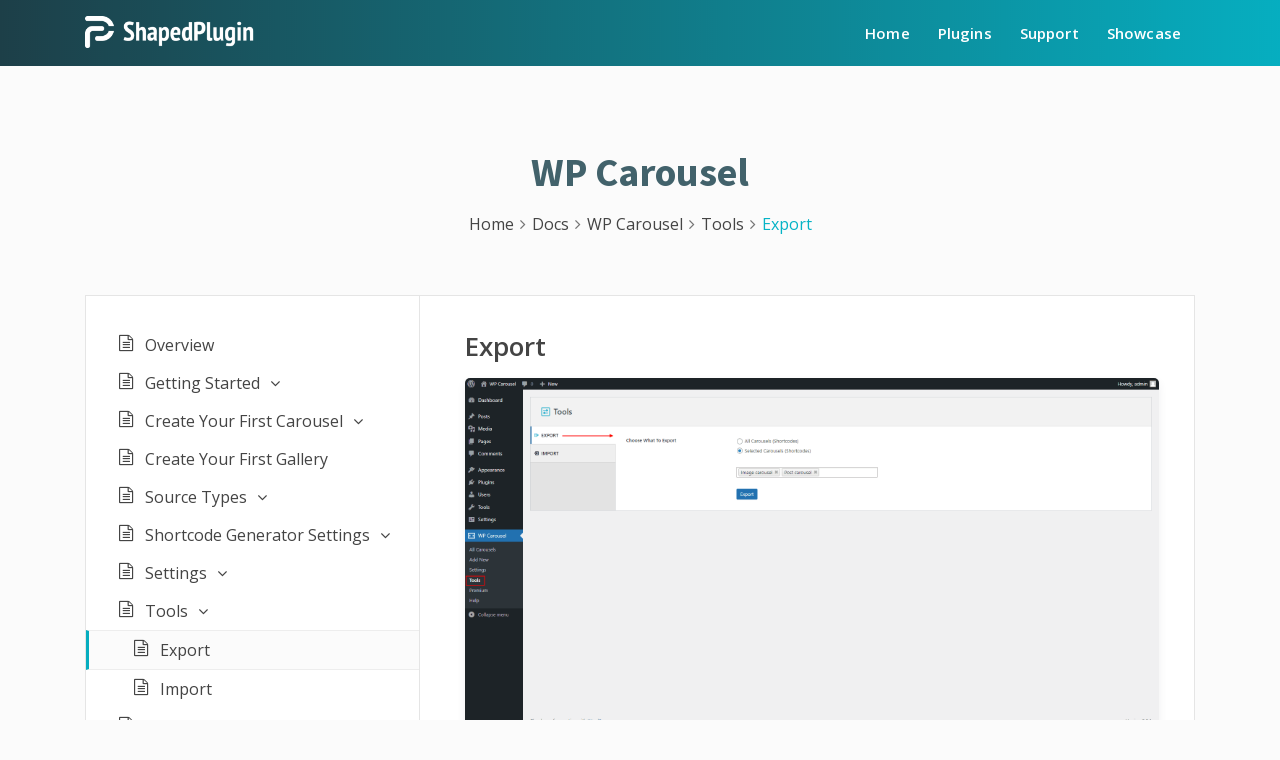

--- FILE ---
content_type: text/html; charset=UTF-8
request_url: https://docs.shapedplugin.com/docs/wordpress-carousel/tools/export/
body_size: 9840
content:
<!DOCTYPE html>
<html lang="en-US">
<head>
	<!-- Document Settings -->
	<meta charset="UTF-8">
	<meta name="viewport" content="width=device-width, initial-scale=1">
	<link rel="profile" href="http://gmpg.org/xfn/11">
	<link rel="pingback" href="https://docs.shapedplugin.com/xmlrpc.php">
	<title>Export &#8211; ShapedPlugin Docs</title>
<meta name='robots' content='max-image-preview:large' />
<link rel='dns-prefetch' href='//fonts.googleapis.com' />
<link rel="alternate" type="application/rss+xml" title="ShapedPlugin Docs &raquo; Feed" href="https://docs.shapedplugin.com/feed/" />
<link rel="alternate" type="application/rss+xml" title="ShapedPlugin Docs &raquo; Comments Feed" href="https://docs.shapedplugin.com/comments/feed/" />
<link rel="alternate" title="oEmbed (JSON)" type="application/json+oembed" href="https://docs.shapedplugin.com/wp-json/oembed/1.0/embed?url=https%3A%2F%2Fdocs.shapedplugin.com%2Fdocs%2Fwordpress-carousel%2Ftools%2Fexport%2F" />
<link rel="alternate" title="oEmbed (XML)" type="text/xml+oembed" href="https://docs.shapedplugin.com/wp-json/oembed/1.0/embed?url=https%3A%2F%2Fdocs.shapedplugin.com%2Fdocs%2Fwordpress-carousel%2Ftools%2Fexport%2F&#038;format=xml" />
<style id='wp-img-auto-sizes-contain-inline-css' type='text/css'>
img:is([sizes=auto i],[sizes^="auto," i]){contain-intrinsic-size:3000px 1500px}
/*# sourceURL=wp-img-auto-sizes-contain-inline-css */
</style>
<style id='wp-emoji-styles-inline-css' type='text/css'>

	img.wp-smiley, img.emoji {
		display: inline !important;
		border: none !important;
		box-shadow: none !important;
		height: 1em !important;
		width: 1em !important;
		margin: 0 0.07em !important;
		vertical-align: -0.1em !important;
		background: none !important;
		padding: 0 !important;
	}
/*# sourceURL=wp-emoji-styles-inline-css */
</style>
<style id='wp-block-library-inline-css' type='text/css'>
:root{--wp-block-synced-color:#7a00df;--wp-block-synced-color--rgb:122,0,223;--wp-bound-block-color:var(--wp-block-synced-color);--wp-editor-canvas-background:#ddd;--wp-admin-theme-color:#007cba;--wp-admin-theme-color--rgb:0,124,186;--wp-admin-theme-color-darker-10:#006ba1;--wp-admin-theme-color-darker-10--rgb:0,107,160.5;--wp-admin-theme-color-darker-20:#005a87;--wp-admin-theme-color-darker-20--rgb:0,90,135;--wp-admin-border-width-focus:2px}@media (min-resolution:192dpi){:root{--wp-admin-border-width-focus:1.5px}}.wp-element-button{cursor:pointer}:root .has-very-light-gray-background-color{background-color:#eee}:root .has-very-dark-gray-background-color{background-color:#313131}:root .has-very-light-gray-color{color:#eee}:root .has-very-dark-gray-color{color:#313131}:root .has-vivid-green-cyan-to-vivid-cyan-blue-gradient-background{background:linear-gradient(135deg,#00d084,#0693e3)}:root .has-purple-crush-gradient-background{background:linear-gradient(135deg,#34e2e4,#4721fb 50%,#ab1dfe)}:root .has-hazy-dawn-gradient-background{background:linear-gradient(135deg,#faaca8,#dad0ec)}:root .has-subdued-olive-gradient-background{background:linear-gradient(135deg,#fafae1,#67a671)}:root .has-atomic-cream-gradient-background{background:linear-gradient(135deg,#fdd79a,#004a59)}:root .has-nightshade-gradient-background{background:linear-gradient(135deg,#330968,#31cdcf)}:root .has-midnight-gradient-background{background:linear-gradient(135deg,#020381,#2874fc)}:root{--wp--preset--font-size--normal:16px;--wp--preset--font-size--huge:42px}.has-regular-font-size{font-size:1em}.has-larger-font-size{font-size:2.625em}.has-normal-font-size{font-size:var(--wp--preset--font-size--normal)}.has-huge-font-size{font-size:var(--wp--preset--font-size--huge)}.has-text-align-center{text-align:center}.has-text-align-left{text-align:left}.has-text-align-right{text-align:right}.has-fit-text{white-space:nowrap!important}#end-resizable-editor-section{display:none}.aligncenter{clear:both}.items-justified-left{justify-content:flex-start}.items-justified-center{justify-content:center}.items-justified-right{justify-content:flex-end}.items-justified-space-between{justify-content:space-between}.screen-reader-text{border:0;clip-path:inset(50%);height:1px;margin:-1px;overflow:hidden;padding:0;position:absolute;width:1px;word-wrap:normal!important}.screen-reader-text:focus{background-color:#ddd;clip-path:none;color:#444;display:block;font-size:1em;height:auto;left:5px;line-height:normal;padding:15px 23px 14px;text-decoration:none;top:5px;width:auto;z-index:100000}html :where(.has-border-color){border-style:solid}html :where([style*=border-top-color]){border-top-style:solid}html :where([style*=border-right-color]){border-right-style:solid}html :where([style*=border-bottom-color]){border-bottom-style:solid}html :where([style*=border-left-color]){border-left-style:solid}html :where([style*=border-width]){border-style:solid}html :where([style*=border-top-width]){border-top-style:solid}html :where([style*=border-right-width]){border-right-style:solid}html :where([style*=border-bottom-width]){border-bottom-style:solid}html :where([style*=border-left-width]){border-left-style:solid}html :where(img[class*=wp-image-]){height:auto;max-width:100%}:where(figure){margin:0 0 1em}html :where(.is-position-sticky){--wp-admin--admin-bar--position-offset:var(--wp-admin--admin-bar--height,0px)}@media screen and (max-width:600px){html :where(.is-position-sticky){--wp-admin--admin-bar--position-offset:0px}}

/*# sourceURL=wp-block-library-inline-css */
</style><style id='wp-block-image-inline-css' type='text/css'>
.wp-block-image>a,.wp-block-image>figure>a{display:inline-block}.wp-block-image img{box-sizing:border-box;height:auto;max-width:100%;vertical-align:bottom}@media not (prefers-reduced-motion){.wp-block-image img.hide{visibility:hidden}.wp-block-image img.show{animation:show-content-image .4s}}.wp-block-image[style*=border-radius] img,.wp-block-image[style*=border-radius]>a{border-radius:inherit}.wp-block-image.has-custom-border img{box-sizing:border-box}.wp-block-image.aligncenter{text-align:center}.wp-block-image.alignfull>a,.wp-block-image.alignwide>a{width:100%}.wp-block-image.alignfull img,.wp-block-image.alignwide img{height:auto;width:100%}.wp-block-image .aligncenter,.wp-block-image .alignleft,.wp-block-image .alignright,.wp-block-image.aligncenter,.wp-block-image.alignleft,.wp-block-image.alignright{display:table}.wp-block-image .aligncenter>figcaption,.wp-block-image .alignleft>figcaption,.wp-block-image .alignright>figcaption,.wp-block-image.aligncenter>figcaption,.wp-block-image.alignleft>figcaption,.wp-block-image.alignright>figcaption{caption-side:bottom;display:table-caption}.wp-block-image .alignleft{float:left;margin:.5em 1em .5em 0}.wp-block-image .alignright{float:right;margin:.5em 0 .5em 1em}.wp-block-image .aligncenter{margin-left:auto;margin-right:auto}.wp-block-image :where(figcaption){margin-bottom:1em;margin-top:.5em}.wp-block-image.is-style-circle-mask img{border-radius:9999px}@supports ((-webkit-mask-image:none) or (mask-image:none)) or (-webkit-mask-image:none){.wp-block-image.is-style-circle-mask img{border-radius:0;-webkit-mask-image:url('data:image/svg+xml;utf8,<svg viewBox="0 0 100 100" xmlns="http://www.w3.org/2000/svg"><circle cx="50" cy="50" r="50"/></svg>');mask-image:url('data:image/svg+xml;utf8,<svg viewBox="0 0 100 100" xmlns="http://www.w3.org/2000/svg"><circle cx="50" cy="50" r="50"/></svg>');mask-mode:alpha;-webkit-mask-position:center;mask-position:center;-webkit-mask-repeat:no-repeat;mask-repeat:no-repeat;-webkit-mask-size:contain;mask-size:contain}}:root :where(.wp-block-image.is-style-rounded img,.wp-block-image .is-style-rounded img){border-radius:9999px}.wp-block-image figure{margin:0}.wp-lightbox-container{display:flex;flex-direction:column;position:relative}.wp-lightbox-container img{cursor:zoom-in}.wp-lightbox-container img:hover+button{opacity:1}.wp-lightbox-container button{align-items:center;backdrop-filter:blur(16px) saturate(180%);background-color:#5a5a5a40;border:none;border-radius:4px;cursor:zoom-in;display:flex;height:20px;justify-content:center;opacity:0;padding:0;position:absolute;right:16px;text-align:center;top:16px;width:20px;z-index:100}@media not (prefers-reduced-motion){.wp-lightbox-container button{transition:opacity .2s ease}}.wp-lightbox-container button:focus-visible{outline:3px auto #5a5a5a40;outline:3px auto -webkit-focus-ring-color;outline-offset:3px}.wp-lightbox-container button:hover{cursor:pointer;opacity:1}.wp-lightbox-container button:focus{opacity:1}.wp-lightbox-container button:focus,.wp-lightbox-container button:hover,.wp-lightbox-container button:not(:hover):not(:active):not(.has-background){background-color:#5a5a5a40;border:none}.wp-lightbox-overlay{box-sizing:border-box;cursor:zoom-out;height:100vh;left:0;overflow:hidden;position:fixed;top:0;visibility:hidden;width:100%;z-index:100000}.wp-lightbox-overlay .close-button{align-items:center;cursor:pointer;display:flex;justify-content:center;min-height:40px;min-width:40px;padding:0;position:absolute;right:calc(env(safe-area-inset-right) + 16px);top:calc(env(safe-area-inset-top) + 16px);z-index:5000000}.wp-lightbox-overlay .close-button:focus,.wp-lightbox-overlay .close-button:hover,.wp-lightbox-overlay .close-button:not(:hover):not(:active):not(.has-background){background:none;border:none}.wp-lightbox-overlay .lightbox-image-container{height:var(--wp--lightbox-container-height);left:50%;overflow:hidden;position:absolute;top:50%;transform:translate(-50%,-50%);transform-origin:top left;width:var(--wp--lightbox-container-width);z-index:9999999999}.wp-lightbox-overlay .wp-block-image{align-items:center;box-sizing:border-box;display:flex;height:100%;justify-content:center;margin:0;position:relative;transform-origin:0 0;width:100%;z-index:3000000}.wp-lightbox-overlay .wp-block-image img{height:var(--wp--lightbox-image-height);min-height:var(--wp--lightbox-image-height);min-width:var(--wp--lightbox-image-width);width:var(--wp--lightbox-image-width)}.wp-lightbox-overlay .wp-block-image figcaption{display:none}.wp-lightbox-overlay button{background:none;border:none}.wp-lightbox-overlay .scrim{background-color:#fff;height:100%;opacity:.9;position:absolute;width:100%;z-index:2000000}.wp-lightbox-overlay.active{visibility:visible}@media not (prefers-reduced-motion){.wp-lightbox-overlay.active{animation:turn-on-visibility .25s both}.wp-lightbox-overlay.active img{animation:turn-on-visibility .35s both}.wp-lightbox-overlay.show-closing-animation:not(.active){animation:turn-off-visibility .35s both}.wp-lightbox-overlay.show-closing-animation:not(.active) img{animation:turn-off-visibility .25s both}.wp-lightbox-overlay.zoom.active{animation:none;opacity:1;visibility:visible}.wp-lightbox-overlay.zoom.active .lightbox-image-container{animation:lightbox-zoom-in .4s}.wp-lightbox-overlay.zoom.active .lightbox-image-container img{animation:none}.wp-lightbox-overlay.zoom.active .scrim{animation:turn-on-visibility .4s forwards}.wp-lightbox-overlay.zoom.show-closing-animation:not(.active){animation:none}.wp-lightbox-overlay.zoom.show-closing-animation:not(.active) .lightbox-image-container{animation:lightbox-zoom-out .4s}.wp-lightbox-overlay.zoom.show-closing-animation:not(.active) .lightbox-image-container img{animation:none}.wp-lightbox-overlay.zoom.show-closing-animation:not(.active) .scrim{animation:turn-off-visibility .4s forwards}}@keyframes show-content-image{0%{visibility:hidden}99%{visibility:hidden}to{visibility:visible}}@keyframes turn-on-visibility{0%{opacity:0}to{opacity:1}}@keyframes turn-off-visibility{0%{opacity:1;visibility:visible}99%{opacity:0;visibility:visible}to{opacity:0;visibility:hidden}}@keyframes lightbox-zoom-in{0%{transform:translate(calc((-100vw + var(--wp--lightbox-scrollbar-width))/2 + var(--wp--lightbox-initial-left-position)),calc(-50vh + var(--wp--lightbox-initial-top-position))) scale(var(--wp--lightbox-scale))}to{transform:translate(-50%,-50%) scale(1)}}@keyframes lightbox-zoom-out{0%{transform:translate(-50%,-50%) scale(1);visibility:visible}99%{visibility:visible}to{transform:translate(calc((-100vw + var(--wp--lightbox-scrollbar-width))/2 + var(--wp--lightbox-initial-left-position)),calc(-50vh + var(--wp--lightbox-initial-top-position))) scale(var(--wp--lightbox-scale));visibility:hidden}}
/*# sourceURL=https://docs.shapedplugin.com/wp-includes/blocks/image/style.min.css */
</style>
<style id='wp-block-paragraph-inline-css' type='text/css'>
.is-small-text{font-size:.875em}.is-regular-text{font-size:1em}.is-large-text{font-size:2.25em}.is-larger-text{font-size:3em}.has-drop-cap:not(:focus):first-letter{float:left;font-size:8.4em;font-style:normal;font-weight:100;line-height:.68;margin:.05em .1em 0 0;text-transform:uppercase}body.rtl .has-drop-cap:not(:focus):first-letter{float:none;margin-left:.1em}p.has-drop-cap.has-background{overflow:hidden}:root :where(p.has-background){padding:1.25em 2.375em}:where(p.has-text-color:not(.has-link-color)) a{color:inherit}p.has-text-align-left[style*="writing-mode:vertical-lr"],p.has-text-align-right[style*="writing-mode:vertical-rl"]{rotate:180deg}
/*# sourceURL=https://docs.shapedplugin.com/wp-includes/blocks/paragraph/style.min.css */
</style>
<style id='global-styles-inline-css' type='text/css'>
:root{--wp--preset--aspect-ratio--square: 1;--wp--preset--aspect-ratio--4-3: 4/3;--wp--preset--aspect-ratio--3-4: 3/4;--wp--preset--aspect-ratio--3-2: 3/2;--wp--preset--aspect-ratio--2-3: 2/3;--wp--preset--aspect-ratio--16-9: 16/9;--wp--preset--aspect-ratio--9-16: 9/16;--wp--preset--color--black: #000000;--wp--preset--color--cyan-bluish-gray: #abb8c3;--wp--preset--color--white: #ffffff;--wp--preset--color--pale-pink: #f78da7;--wp--preset--color--vivid-red: #cf2e2e;--wp--preset--color--luminous-vivid-orange: #ff6900;--wp--preset--color--luminous-vivid-amber: #fcb900;--wp--preset--color--light-green-cyan: #7bdcb5;--wp--preset--color--vivid-green-cyan: #00d084;--wp--preset--color--pale-cyan-blue: #8ed1fc;--wp--preset--color--vivid-cyan-blue: #0693e3;--wp--preset--color--vivid-purple: #9b51e0;--wp--preset--gradient--vivid-cyan-blue-to-vivid-purple: linear-gradient(135deg,rgb(6,147,227) 0%,rgb(155,81,224) 100%);--wp--preset--gradient--light-green-cyan-to-vivid-green-cyan: linear-gradient(135deg,rgb(122,220,180) 0%,rgb(0,208,130) 100%);--wp--preset--gradient--luminous-vivid-amber-to-luminous-vivid-orange: linear-gradient(135deg,rgb(252,185,0) 0%,rgb(255,105,0) 100%);--wp--preset--gradient--luminous-vivid-orange-to-vivid-red: linear-gradient(135deg,rgb(255,105,0) 0%,rgb(207,46,46) 100%);--wp--preset--gradient--very-light-gray-to-cyan-bluish-gray: linear-gradient(135deg,rgb(238,238,238) 0%,rgb(169,184,195) 100%);--wp--preset--gradient--cool-to-warm-spectrum: linear-gradient(135deg,rgb(74,234,220) 0%,rgb(151,120,209) 20%,rgb(207,42,186) 40%,rgb(238,44,130) 60%,rgb(251,105,98) 80%,rgb(254,248,76) 100%);--wp--preset--gradient--blush-light-purple: linear-gradient(135deg,rgb(255,206,236) 0%,rgb(152,150,240) 100%);--wp--preset--gradient--blush-bordeaux: linear-gradient(135deg,rgb(254,205,165) 0%,rgb(254,45,45) 50%,rgb(107,0,62) 100%);--wp--preset--gradient--luminous-dusk: linear-gradient(135deg,rgb(255,203,112) 0%,rgb(199,81,192) 50%,rgb(65,88,208) 100%);--wp--preset--gradient--pale-ocean: linear-gradient(135deg,rgb(255,245,203) 0%,rgb(182,227,212) 50%,rgb(51,167,181) 100%);--wp--preset--gradient--electric-grass: linear-gradient(135deg,rgb(202,248,128) 0%,rgb(113,206,126) 100%);--wp--preset--gradient--midnight: linear-gradient(135deg,rgb(2,3,129) 0%,rgb(40,116,252) 100%);--wp--preset--font-size--small: 13px;--wp--preset--font-size--medium: 20px;--wp--preset--font-size--large: 36px;--wp--preset--font-size--x-large: 42px;--wp--preset--spacing--20: 0.44rem;--wp--preset--spacing--30: 0.67rem;--wp--preset--spacing--40: 1rem;--wp--preset--spacing--50: 1.5rem;--wp--preset--spacing--60: 2.25rem;--wp--preset--spacing--70: 3.38rem;--wp--preset--spacing--80: 5.06rem;--wp--preset--shadow--natural: 6px 6px 9px rgba(0, 0, 0, 0.2);--wp--preset--shadow--deep: 12px 12px 50px rgba(0, 0, 0, 0.4);--wp--preset--shadow--sharp: 6px 6px 0px rgba(0, 0, 0, 0.2);--wp--preset--shadow--outlined: 6px 6px 0px -3px rgb(255, 255, 255), 6px 6px rgb(0, 0, 0);--wp--preset--shadow--crisp: 6px 6px 0px rgb(0, 0, 0);}:where(.is-layout-flex){gap: 0.5em;}:where(.is-layout-grid){gap: 0.5em;}body .is-layout-flex{display: flex;}.is-layout-flex{flex-wrap: wrap;align-items: center;}.is-layout-flex > :is(*, div){margin: 0;}body .is-layout-grid{display: grid;}.is-layout-grid > :is(*, div){margin: 0;}:where(.wp-block-columns.is-layout-flex){gap: 2em;}:where(.wp-block-columns.is-layout-grid){gap: 2em;}:where(.wp-block-post-template.is-layout-flex){gap: 1.25em;}:where(.wp-block-post-template.is-layout-grid){gap: 1.25em;}.has-black-color{color: var(--wp--preset--color--black) !important;}.has-cyan-bluish-gray-color{color: var(--wp--preset--color--cyan-bluish-gray) !important;}.has-white-color{color: var(--wp--preset--color--white) !important;}.has-pale-pink-color{color: var(--wp--preset--color--pale-pink) !important;}.has-vivid-red-color{color: var(--wp--preset--color--vivid-red) !important;}.has-luminous-vivid-orange-color{color: var(--wp--preset--color--luminous-vivid-orange) !important;}.has-luminous-vivid-amber-color{color: var(--wp--preset--color--luminous-vivid-amber) !important;}.has-light-green-cyan-color{color: var(--wp--preset--color--light-green-cyan) !important;}.has-vivid-green-cyan-color{color: var(--wp--preset--color--vivid-green-cyan) !important;}.has-pale-cyan-blue-color{color: var(--wp--preset--color--pale-cyan-blue) !important;}.has-vivid-cyan-blue-color{color: var(--wp--preset--color--vivid-cyan-blue) !important;}.has-vivid-purple-color{color: var(--wp--preset--color--vivid-purple) !important;}.has-black-background-color{background-color: var(--wp--preset--color--black) !important;}.has-cyan-bluish-gray-background-color{background-color: var(--wp--preset--color--cyan-bluish-gray) !important;}.has-white-background-color{background-color: var(--wp--preset--color--white) !important;}.has-pale-pink-background-color{background-color: var(--wp--preset--color--pale-pink) !important;}.has-vivid-red-background-color{background-color: var(--wp--preset--color--vivid-red) !important;}.has-luminous-vivid-orange-background-color{background-color: var(--wp--preset--color--luminous-vivid-orange) !important;}.has-luminous-vivid-amber-background-color{background-color: var(--wp--preset--color--luminous-vivid-amber) !important;}.has-light-green-cyan-background-color{background-color: var(--wp--preset--color--light-green-cyan) !important;}.has-vivid-green-cyan-background-color{background-color: var(--wp--preset--color--vivid-green-cyan) !important;}.has-pale-cyan-blue-background-color{background-color: var(--wp--preset--color--pale-cyan-blue) !important;}.has-vivid-cyan-blue-background-color{background-color: var(--wp--preset--color--vivid-cyan-blue) !important;}.has-vivid-purple-background-color{background-color: var(--wp--preset--color--vivid-purple) !important;}.has-black-border-color{border-color: var(--wp--preset--color--black) !important;}.has-cyan-bluish-gray-border-color{border-color: var(--wp--preset--color--cyan-bluish-gray) !important;}.has-white-border-color{border-color: var(--wp--preset--color--white) !important;}.has-pale-pink-border-color{border-color: var(--wp--preset--color--pale-pink) !important;}.has-vivid-red-border-color{border-color: var(--wp--preset--color--vivid-red) !important;}.has-luminous-vivid-orange-border-color{border-color: var(--wp--preset--color--luminous-vivid-orange) !important;}.has-luminous-vivid-amber-border-color{border-color: var(--wp--preset--color--luminous-vivid-amber) !important;}.has-light-green-cyan-border-color{border-color: var(--wp--preset--color--light-green-cyan) !important;}.has-vivid-green-cyan-border-color{border-color: var(--wp--preset--color--vivid-green-cyan) !important;}.has-pale-cyan-blue-border-color{border-color: var(--wp--preset--color--pale-cyan-blue) !important;}.has-vivid-cyan-blue-border-color{border-color: var(--wp--preset--color--vivid-cyan-blue) !important;}.has-vivid-purple-border-color{border-color: var(--wp--preset--color--vivid-purple) !important;}.has-vivid-cyan-blue-to-vivid-purple-gradient-background{background: var(--wp--preset--gradient--vivid-cyan-blue-to-vivid-purple) !important;}.has-light-green-cyan-to-vivid-green-cyan-gradient-background{background: var(--wp--preset--gradient--light-green-cyan-to-vivid-green-cyan) !important;}.has-luminous-vivid-amber-to-luminous-vivid-orange-gradient-background{background: var(--wp--preset--gradient--luminous-vivid-amber-to-luminous-vivid-orange) !important;}.has-luminous-vivid-orange-to-vivid-red-gradient-background{background: var(--wp--preset--gradient--luminous-vivid-orange-to-vivid-red) !important;}.has-very-light-gray-to-cyan-bluish-gray-gradient-background{background: var(--wp--preset--gradient--very-light-gray-to-cyan-bluish-gray) !important;}.has-cool-to-warm-spectrum-gradient-background{background: var(--wp--preset--gradient--cool-to-warm-spectrum) !important;}.has-blush-light-purple-gradient-background{background: var(--wp--preset--gradient--blush-light-purple) !important;}.has-blush-bordeaux-gradient-background{background: var(--wp--preset--gradient--blush-bordeaux) !important;}.has-luminous-dusk-gradient-background{background: var(--wp--preset--gradient--luminous-dusk) !important;}.has-pale-ocean-gradient-background{background: var(--wp--preset--gradient--pale-ocean) !important;}.has-electric-grass-gradient-background{background: var(--wp--preset--gradient--electric-grass) !important;}.has-midnight-gradient-background{background: var(--wp--preset--gradient--midnight) !important;}.has-small-font-size{font-size: var(--wp--preset--font-size--small) !important;}.has-medium-font-size{font-size: var(--wp--preset--font-size--medium) !important;}.has-large-font-size{font-size: var(--wp--preset--font-size--large) !important;}.has-x-large-font-size{font-size: var(--wp--preset--font-size--x-large) !important;}
/*# sourceURL=global-styles-inline-css */
</style>

<style id='classic-theme-styles-inline-css' type='text/css'>
/*! This file is auto-generated */
.wp-block-button__link{color:#fff;background-color:#32373c;border-radius:9999px;box-shadow:none;text-decoration:none;padding:calc(.667em + 2px) calc(1.333em + 2px);font-size:1.125em}.wp-block-file__button{background:#32373c;color:#fff;text-decoration:none}
/*# sourceURL=/wp-includes/css/classic-themes.min.css */
</style>
<link rel='stylesheet' id='sp-docs-styles-css' href='https://docs.shapedplugin.com/wp-content/plugins/shapedplugin-docs/assets/css/frontend.css' type='text/css' media='all' />
<link rel='stylesheet' id='font-awesome.min-css' href='https://docs.shapedplugin.com/wp-content/themes/shapedplugin/assets/css/font-awesome.min.css' type='text/css' media='all' />
<link rel='stylesheet' id='bootstrap.min-css' href='https://docs.shapedplugin.com/wp-content/themes/shapedplugin/assets/css/bootstrap.min.css' type='text/css' media='all' />
<link rel='stylesheet' id='shapedplugin-style-css' href='https://docs.shapedplugin.com/wp-content/themes/shapedplugin/style.css' type='text/css' media='all' />
<link rel='stylesheet' id='responsive-css' href='https://docs.shapedplugin.com/wp-content/themes/shapedplugin/assets/css/responsive.css' type='text/css' media='all' />
<link rel='stylesheet' id='shapedplugin-fonts-css' href='https://fonts.googleapis.com/css?family=Source+Sans+Pro%3A300%2C400%2C400i%2C600%2C600i%2C700%2C700i%7COpen+Sans%3A400%2C400i%2C600%2C600i%2C700&#038;subset=latin%2Clatin-ext&#038;ver=3.0' type='text/css' media='all' />
<script type="text/javascript" src="https://docs.shapedplugin.com/wp-includes/js/jquery/jquery.min.js" id="jquery-core-js"></script>
<script type="text/javascript" src="https://docs.shapedplugin.com/wp-includes/js/jquery/jquery-migrate.min.js" id="jquery-migrate-js"></script>
<link rel="https://api.w.org/" href="https://docs.shapedplugin.com/wp-json/" /><link rel="alternate" title="JSON" type="application/json" href="https://docs.shapedplugin.com/wp-json/wp/v2/docs/10425" /><link rel="EditURI" type="application/rsd+xml" title="RSD" href="https://docs.shapedplugin.com/xmlrpc.php?rsd" />
<meta name="generator" content="WordPress 6.9" />
<link rel="canonical" href="https://docs.shapedplugin.com/docs/wordpress-carousel/tools/export/" />
<link rel='shortlink' href='https://docs.shapedplugin.com/?p=10425' />
<link rel="icon" href="https://docs.shapedplugin.com/wp-content/uploads/2025/07/cropped-ShapedPlugin-Icon-32x32.png" sizes="32x32" />
<link rel="icon" href="https://docs.shapedplugin.com/wp-content/uploads/2025/07/cropped-ShapedPlugin-Icon-192x192.png" sizes="192x192" />
<link rel="apple-touch-icon" href="https://docs.shapedplugin.com/wp-content/uploads/2025/07/cropped-ShapedPlugin-Icon-180x180.png" />
<meta name="msapplication-TileImage" content="https://docs.shapedplugin.com/wp-content/uploads/2025/07/cropped-ShapedPlugin-Icon-270x270.png" />
</head>
<body class="wp-singular docs-template-default single single-docs postid-10425 wp-theme-shapedplugin" itemscope itemtype="https://schema.org/WebPage">
<header id="navigation" itemscope itemtype="https://schema.org/WPHeader">
	<nav class="main-nav navbar navbar-expand-md navbar-light fixed-top">
		<div class="container">
			<h1><a class="navbar-brand" href="https://shapedplugin.com" itemprop="name" content="ShapedPlugin"><img
						class="img-responsive"
						src="https://docs.shapedplugin.com/wp-content/uploads/2022/09/shapedplugin-logo.png"
						alt="ShapedPlugin"></a>
			</h1>
			<!-- Toggler/collapsibe Button -->
			<button class="navbar-toggler  navbar-toggler-right" type="button" data-toggle="collapse"
					data-target="#collapsibleNavbar">
				<span class="navbar-toggler-icon"><i class="fa fa-bars"></i></span>
			</button>
			<!-- Brand -->
			<div class="collapse navbar-collapse justify-content-end" id="collapsibleNavbar">

				<div class="menu-primary-menu-container"><ul id="menu-primary-menu" class="navbar-nav ml-auto"><li itemscope="itemscope" itemtype="https://www.schema.org/SiteNavigationElement" id="menu-item-353851" class="menu-item menu-item-type-post_type menu-item-object-page menu-item-home menu-item-353851 nav-item"><a title="Home" href="https://docs.shapedplugin.com/" class="nav-link">Home</a></li>
<li itemscope="itemscope" itemtype="https://www.schema.org/SiteNavigationElement" id="menu-item-353852" class="menu-item menu-item-type-custom menu-item-object-custom menu-item-353852 nav-item"><a title="Plugins" href="https://shapedplugin.com/plugins/" class="nav-link">Plugins</a></li>
<li itemscope="itemscope" itemtype="https://www.schema.org/SiteNavigationElement" id="menu-item-353853" class="menu-item menu-item-type-custom menu-item-object-custom menu-item-353853 nav-item"><a title="Support" href="https://shapedplugin.com/support" class="nav-link">Support</a></li>
<li itemscope="itemscope" itemtype="https://www.schema.org/SiteNavigationElement" id="menu-item-353854" class="menu-item menu-item-type-custom menu-item-object-custom menu-item-353854 nav-item"><a title="Showcase" href="https://shapedplugin.com/showcases/" class="nav-link">Showcase</a></li>
</ul></div>			</div>
		</div>
	</nav>
</header>

<section class="sp-main-section doc-page section-padding">
	<div class="container">

				<div class="sp-blog-header text-center">
						<h2>WP Carousel</h2>
			<ol class="sp-docs-breadcrumb" itemscope itemtype="http://schema.org/BreadcrumbList"><li itemprop="itemListElement" itemscope itemtype="http://schema.org/ListItem">
		<a itemprop="item" href="https://docs.shapedplugin.com/">
		<span itemprop="name">Home</span></a>
		<meta itemprop="position" content="1" />
	</li><li class="delimiter"><i class="fa fa-angle-right" aria-hidden="true"></i></li><li itemprop="itemListElement" itemscope itemtype="http://schema.org/ListItem">
		<a itemprop="item" href="https://docs.shapedplugin.com/">
		<span itemprop="name">Docs</span></a>
		<meta itemprop="position" content="2" />
	</li><li class="delimiter"><i class="fa fa-angle-right" aria-hidden="true"></i></li><li itemprop="itemListElement" itemscope itemtype="http://schema.org/ListItem">
		<a itemprop="item" href="https://docs.shapedplugin.com/docs/wordpress-carousel/">
		<span itemprop="name">WP Carousel</span></a>
		<meta itemprop="position" content="4" />
	</li> <li class="delimiter"><i class="fa fa-angle-right" aria-hidden="true"></i></li> <li itemprop="itemListElement" itemscope itemtype="http://schema.org/ListItem">
		<a itemprop="item" href="https://docs.shapedplugin.com/docs/wordpress-carousel/tools/">
		<span itemprop="name">Tools</span></a>
		<meta itemprop="position" content="3" />
	</li> <li class="delimiter"><i class="fa fa-angle-right" aria-hidden="true"></i></li>  <li><span class="current">Export</span></li></ol>		</div>
		<div class="docs-content">
			<div class="sp-docs-single-wrap">
				<div class="row">
					
						<div class="col-lg-4">
	<div class="sp-docs-sidebar">
		
					<ul class="doc-nav-list">
				<li class="page_item page-item-655"><a href="https://docs.shapedplugin.com/docs/wordpress-carousel/introduction/">Overview</a></li>
<li class="page_item page-item-231 page_item_has_children"><a href="https://docs.shapedplugin.com/docs/wordpress-carousel/getting-started/">Getting Started</a>
<ul class='children'>
	<li class="page_item page-item-667"><a href="https://docs.shapedplugin.com/docs/wordpress-carousel/getting-started/system-requirement/">Minimum Requirements</a></li>
	<li class="page_item page-item-669"><a href="https://docs.shapedplugin.com/docs/wordpress-carousel/getting-started/installation-guide/">Installation &#038; Activation</a></li>
	<li class="page_item page-item-4134"><a href="https://docs.shapedplugin.com/docs/wordpress-carousel/getting-started/updating/">Updating</a></li>
	<li class="page_item page-item-4135"><a href="https://docs.shapedplugin.com/docs/wordpress-carousel/getting-started/admin-panel-menu-intro/">Admin Panel Menu Intro</a></li>
</ul>
</li>
<li class="page_item page-item-4115 page_item_has_children"><a href="https://docs.shapedplugin.com/docs/wordpress-carousel/create-your-first-carousel/">Create Your First Carousel</a>
<ul class='children'>
	<li class="page_item page-item-4180"><a href="https://docs.shapedplugin.com/docs/wordpress-carousel/create-your-first-carousel/add-new-carousel/">Add New Carousel (A-Z)</a></li>
	<li class="page_item page-item-4181"><a href="https://docs.shapedplugin.com/docs/wordpress-carousel/create-your-first-carousel/edit-a-carousel/">Edit A Carousel</a></li>
	<li class="page_item page-item-4182"><a href="https://docs.shapedplugin.com/docs/wordpress-carousel/create-your-first-carousel/delete-a-carousel/">Delete A Carousel</a></li>
</ul>
</li>
<li class="page_item page-item-8759"><a href="https://docs.shapedplugin.com/docs/wordpress-carousel/create-your-first-gallery/">Create Your First Gallery</a></li>
<li class="page_item page-item-4128 page_item_has_children"><a href="https://docs.shapedplugin.com/docs/wordpress-carousel/carousel-types/">Source Types</a>
<ul class='children'>
	<li class="page_item page-item-4129"><a href="https://docs.shapedplugin.com/docs/wordpress-carousel/carousel-types/image-carousel/">Image</a></li>
	<li class="page_item page-item-4131"><a href="https://docs.shapedplugin.com/docs/wordpress-carousel/carousel-types/post-carousel/">Post</a></li>
	<li class="page_item page-item-4132"><a href="https://docs.shapedplugin.com/docs/wordpress-carousel/carousel-types/woo-product-carousel/">Woo Product</a></li>
</ul>
</li>
<li class="page_item page-item-658 page_item_has_children"><a href="https://docs.shapedplugin.com/docs/wordpress-carousel/shortcode-generator-settings/">Shortcode Generator Settings</a>
<ul class='children'>
	<li class="page_item page-item-4429"><a href="https://docs.shapedplugin.com/docs/wordpress-carousel/shortcode-generator-settings/general-settings/">General Settings</a></li>
	<li class="page_item page-item-4431"><a href="https://docs.shapedplugin.com/docs/wordpress-carousel/shortcode-generator-settings/style-settings-image-carousel/">Style Settings (Image Source)</a></li>
	<li class="page_item page-item-4430"><a href="https://docs.shapedplugin.com/docs/wordpress-carousel/shortcode-generator-settings/carousel-settings/">Carousel Settings</a></li>
	<li class="page_item page-item-4433"><a href="https://docs.shapedplugin.com/docs/wordpress-carousel/shortcode-generator-settings/style-settings-post-carousel/">Style Settings (Post Source)</a></li>
	<li class="page_item page-item-4434"><a href="https://docs.shapedplugin.com/docs/wordpress-carousel/shortcode-generator-settings/style-settings-woo-product-carousel/">Style Settings (Woo Product Source)</a></li>
	<li class="page_item page-item-4432"><a href="https://docs.shapedplugin.com/docs/wordpress-carousel/shortcode-generator-settings/typography/">Typography</a></li>
</ul>
</li>
<li class="page_item page-item-4117 page_item_has_children"><a href="https://docs.shapedplugin.com/docs/wordpress-carousel/settings/">Settings</a>
<ul class='children'>
	<li class="page_item page-item-4832"><a href="https://docs.shapedplugin.com/docs/wordpress-carousel/settings/advanced-settings/">Advanced Settings</a></li>
	<li class="page_item page-item-8804"><a href="https://docs.shapedplugin.com/docs/wordpress-carousel/settings/responsive-breakpoints/">Responsive Breakpoints</a></li>
	<li class="page_item page-item-4833"><a href="https://docs.shapedplugin.com/docs/wordpress-carousel/settings/custom-css/">Custom CSS</a></li>
</ul>
</li>
<li class="page_item page-item-10423 page_item_has_children current_page_ancestor current_page_parent"><a href="https://docs.shapedplugin.com/docs/wordpress-carousel/tools/">Tools</a>
<ul class='children'>
	<li class="page_item page-item-10425 current_page_item"><a href="https://docs.shapedplugin.com/docs/wordpress-carousel/tools/export/" aria-current="page">Export</a></li>
	<li class="page_item page-item-10426"><a href="https://docs.shapedplugin.com/docs/wordpress-carousel/tools/import/">Import</a></li>
</ul>
</li>
<li class="page_item page-item-4120 page_item_has_children"><a href="https://docs.shapedplugin.com/docs/wordpress-carousel/add-into-page-builders/">How To Add Into Page Builders</a>
<ul class='children'>
	<li class="page_item page-item-8814"><a href="https://docs.shapedplugin.com/docs/wordpress-carousel/add-into-page-builders/wp-carousel-to-elementor/">WP Carousel to Elementor</a></li>
	<li class="page_item page-item-8812"><a href="https://docs.shapedplugin.com/docs/wordpress-carousel/add-into-page-builders/wp-carousel-to-divi-builder/">WP Carousel to DIVI builder</a></li>
	<li class="page_item page-item-8813"><a href="https://docs.shapedplugin.com/docs/wordpress-carousel/add-into-page-builders/wp-carousel-to-wpbakery/">WP Carousel to WPBakery</a></li>
	<li class="page_item page-item-8815"><a href="https://docs.shapedplugin.com/docs/wordpress-carousel/add-into-page-builders/wp-carousel-to-siteorigin/">WP Carousel to SiteOrigin</a></li>
	<li class="page_item page-item-8816"><a href="https://docs.shapedplugin.com/docs/wordpress-carousel/add-into-page-builders/wp-carousel-to-beaver-builder/">WP Carousel to Beaver Builder</a></li>
	<li class="page_item page-item-8817"><a href="https://docs.shapedplugin.com/docs/wordpress-carousel/add-into-page-builders/wp-carousel-to-brizy-builder/">WP Carousel to Brizy Builder</a></li>
	<li class="page_item page-item-8818"><a href="https://docs.shapedplugin.com/docs/wordpress-carousel/add-into-page-builders/wp-carousel-to-themify-builder/">WP Carousel to Themify Builder</a></li>
	<li class="page_item page-item-8819"><a href="https://docs.shapedplugin.com/docs/wordpress-carousel/add-into-page-builders/wp-carousel-to-fusion-builder/">WP Carousel to Fusion Builder</a></li>
</ul>
</li>
<li class="page_item page-item-4118"><a href="https://docs.shapedplugin.com/docs/wordpress-carousel/language-and-localization/">Language and Localization</a></li>
<li class="page_item page-item-4166"><a href="https://docs.shapedplugin.com/docs/wordpress-carousel/video-tutorials/">Video Tutorials</a></li>
<li class="page_item page-item-14218"><a href="https://docs.shapedplugin.com/docs/wordpress-carousel/upgrading-to-pro/">Upgrading to Pro</a></li>
<li class="page_item page-item-4119"><a href="https://docs.shapedplugin.com/docs/wordpress-carousel/rate-wordpress-carousel/">Rate WP Carousel</a></li>
<li class="page_item page-item-660"><a href="https://docs.shapedplugin.com/docs/wordpress-carousel/faq/">FAQs</a></li>
<li class="page_item page-item-4113"><a href="https://docs.shapedplugin.com/docs/wordpress-carousel/support/">Support</a></li>
			</ul>
			</div>
</div>

					
					<div class="col-lg-8">
						<div class="sp-docs-single-content">
							<article id="post-10425" class="post-10425 docs type-docs status-publish hentry" itemscope itemtype="http://schema.org/Article">
								<header class="entry-header">
									<h2 class="entry-title" itemprop="headline">Export</h2>
																	</header><!-- .entry-header -->

								<div class="entry-content" itemprop="articleBody">
									
<div class="entry-content">
</div>



<figure class="wp-block-image alignnone size-large"><img decoding="async" src="https://docs.shapedplugin.com/wp-content/uploads/2022/02/Tools-Export-9.png" alt=""/><figcaption class="wp-element-caption"><em>Export</em></figcaption></figure>



<p>You can export all the shortcodes or specific shortcodes using the plugin&nbsp;<strong>Tools → Export</strong>&nbsp;feature.</p>



<footer class="entry-footer sp-docs-entry-footer">
<div class="sp-docs-article-author"></div>
</footer>
								</div><!-- .entry-content -->

								<footer class="entry-footer sp-docs-entry-footer">
									
									<div class="sp-docs-article-author" itemprop="author" itemscope itemtype="https://schema.org/Person">
										<meta itemprop="name" content="Abdur Rahman" />
										<meta itemprop="url" content="https://docs.shapedplugin.com/author/hridoy/" />
									</div>

									<div class="sp-docs-update-date">
										<meta itemprop="datePublished" content="2022-02-26T12:01:10+00:00"/>
										<time itemprop="dateModified" datetime="2025-07-23T09:53:39+00:00">Updated on July 23, 2025</time>
									</div>
								</footer>

								<nav class="sp-docs-doc-nav"><h3 class="assistive-text screen-reader-text">Doc navigation</h3><span class="nav-next"><a href="https://docs.shapedplugin.com/docs/wordpress-carousel/tools/import/">Import &rarr;</a></span></nav>
								
								
							</article><!-- #post-## -->
						</div>
					</div><!-- .col-md-8 -->
				</div><!-- .sp-docs-single-wrap -->
			</div>
		</div>
			</div>
</section>

<footer class="footer" itemscope itemtype="https://schema.org/WPFooter">
	<div class="container">
		<div class="footer-copyright text-center">
			<p>&copy; 2015-2026 <a href="https://shapedplugin.com">ShapedPlugin</a>. All Rights Reserved.</p>
		</div>
	</div>
</footer>

<script type="speculationrules">
{"prefetch":[{"source":"document","where":{"and":[{"href_matches":"/*"},{"not":{"href_matches":["/wp-*.php","/wp-admin/*","/wp-content/uploads/*","/wp-content/*","/wp-content/plugins/*","/wp-content/themes/shapedplugin/*","/*\\?(.+)"]}},{"not":{"selector_matches":"a[rel~=\"nofollow\"]"}},{"not":{"selector_matches":".no-prefetch, .no-prefetch a"}}]},"eagerness":"conservative"}]}
</script>
<script type="text/javascript" id="sp-docs-scripts-js-extra">
/* <![CDATA[ */
var weDocs_Vars = {"ajaxurl":"https://docs.shapedplugin.com/wp-admin/admin-ajax.php","nonce":"6d289575bf","style":"https://docs.shapedplugin.com/wp-content/plugins/shapedplugin-docs/assets/css/print.css","powered":"\u00a9 ShapedPlugin Docs, 2026. Powered by ShapedPlugin\u003Cbr\u003Ehttps://docs.shapedplugin.com"};
//# sourceURL=sp-docs-scripts-js-extra
/* ]]> */
</script>
<script type="text/javascript" src="https://docs.shapedplugin.com/wp-content/plugins/shapedplugin-docs/assets/js/frontend.js" id="sp-docs-scripts-js"></script>
<script type="text/javascript" src="https://docs.shapedplugin.com/wp-content/themes/shapedplugin/assets/js/popper.min.js" id="popper.min-js"></script>
<script type="text/javascript" src="https://docs.shapedplugin.com/wp-content/themes/shapedplugin/assets/js/bootstrap.min.js" id="bootstrap.min-js"></script>
<script type="text/javascript" src="https://docs.shapedplugin.com/wp-content/themes/shapedplugin/assets/js/ResizeSensor.min.js" id="ResizeSensor.min-js"></script>
<script type="text/javascript" src="https://docs.shapedplugin.com/wp-content/themes/shapedplugin/assets/js/theia-sticky-sidebar.min.js" id="theia-sticky-sidebar.min-js"></script>
<script type="text/javascript" src="https://docs.shapedplugin.com/wp-content/themes/shapedplugin/assets/js/main.js" id="main-js"></script>
<script id="wp-emoji-settings" type="application/json">
{"baseUrl":"https://s.w.org/images/core/emoji/17.0.2/72x72/","ext":".png","svgUrl":"https://s.w.org/images/core/emoji/17.0.2/svg/","svgExt":".svg","source":{"concatemoji":"https://docs.shapedplugin.com/wp-includes/js/wp-emoji-release.min.js"}}
</script>
<script type="module">
/* <![CDATA[ */
/*! This file is auto-generated */
const a=JSON.parse(document.getElementById("wp-emoji-settings").textContent),o=(window._wpemojiSettings=a,"wpEmojiSettingsSupports"),s=["flag","emoji"];function i(e){try{var t={supportTests:e,timestamp:(new Date).valueOf()};sessionStorage.setItem(o,JSON.stringify(t))}catch(e){}}function c(e,t,n){e.clearRect(0,0,e.canvas.width,e.canvas.height),e.fillText(t,0,0);t=new Uint32Array(e.getImageData(0,0,e.canvas.width,e.canvas.height).data);e.clearRect(0,0,e.canvas.width,e.canvas.height),e.fillText(n,0,0);const a=new Uint32Array(e.getImageData(0,0,e.canvas.width,e.canvas.height).data);return t.every((e,t)=>e===a[t])}function p(e,t){e.clearRect(0,0,e.canvas.width,e.canvas.height),e.fillText(t,0,0);var n=e.getImageData(16,16,1,1);for(let e=0;e<n.data.length;e++)if(0!==n.data[e])return!1;return!0}function u(e,t,n,a){switch(t){case"flag":return n(e,"\ud83c\udff3\ufe0f\u200d\u26a7\ufe0f","\ud83c\udff3\ufe0f\u200b\u26a7\ufe0f")?!1:!n(e,"\ud83c\udde8\ud83c\uddf6","\ud83c\udde8\u200b\ud83c\uddf6")&&!n(e,"\ud83c\udff4\udb40\udc67\udb40\udc62\udb40\udc65\udb40\udc6e\udb40\udc67\udb40\udc7f","\ud83c\udff4\u200b\udb40\udc67\u200b\udb40\udc62\u200b\udb40\udc65\u200b\udb40\udc6e\u200b\udb40\udc67\u200b\udb40\udc7f");case"emoji":return!a(e,"\ud83e\u1fac8")}return!1}function f(e,t,n,a){let r;const o=(r="undefined"!=typeof WorkerGlobalScope&&self instanceof WorkerGlobalScope?new OffscreenCanvas(300,150):document.createElement("canvas")).getContext("2d",{willReadFrequently:!0}),s=(o.textBaseline="top",o.font="600 32px Arial",{});return e.forEach(e=>{s[e]=t(o,e,n,a)}),s}function r(e){var t=document.createElement("script");t.src=e,t.defer=!0,document.head.appendChild(t)}a.supports={everything:!0,everythingExceptFlag:!0},new Promise(t=>{let n=function(){try{var e=JSON.parse(sessionStorage.getItem(o));if("object"==typeof e&&"number"==typeof e.timestamp&&(new Date).valueOf()<e.timestamp+604800&&"object"==typeof e.supportTests)return e.supportTests}catch(e){}return null}();if(!n){if("undefined"!=typeof Worker&&"undefined"!=typeof OffscreenCanvas&&"undefined"!=typeof URL&&URL.createObjectURL&&"undefined"!=typeof Blob)try{var e="postMessage("+f.toString()+"("+[JSON.stringify(s),u.toString(),c.toString(),p.toString()].join(",")+"));",a=new Blob([e],{type:"text/javascript"});const r=new Worker(URL.createObjectURL(a),{name:"wpTestEmojiSupports"});return void(r.onmessage=e=>{i(n=e.data),r.terminate(),t(n)})}catch(e){}i(n=f(s,u,c,p))}t(n)}).then(e=>{for(const n in e)a.supports[n]=e[n],a.supports.everything=a.supports.everything&&a.supports[n],"flag"!==n&&(a.supports.everythingExceptFlag=a.supports.everythingExceptFlag&&a.supports[n]);var t;a.supports.everythingExceptFlag=a.supports.everythingExceptFlag&&!a.supports.flag,a.supports.everything||((t=a.source||{}).concatemoji?r(t.concatemoji):t.wpemoji&&t.twemoji&&(r(t.twemoji),r(t.wpemoji)))});
//# sourceURL=https://docs.shapedplugin.com/wp-includes/js/wp-emoji-loader.min.js
/* ]]> */
</script>
</body>
</html>